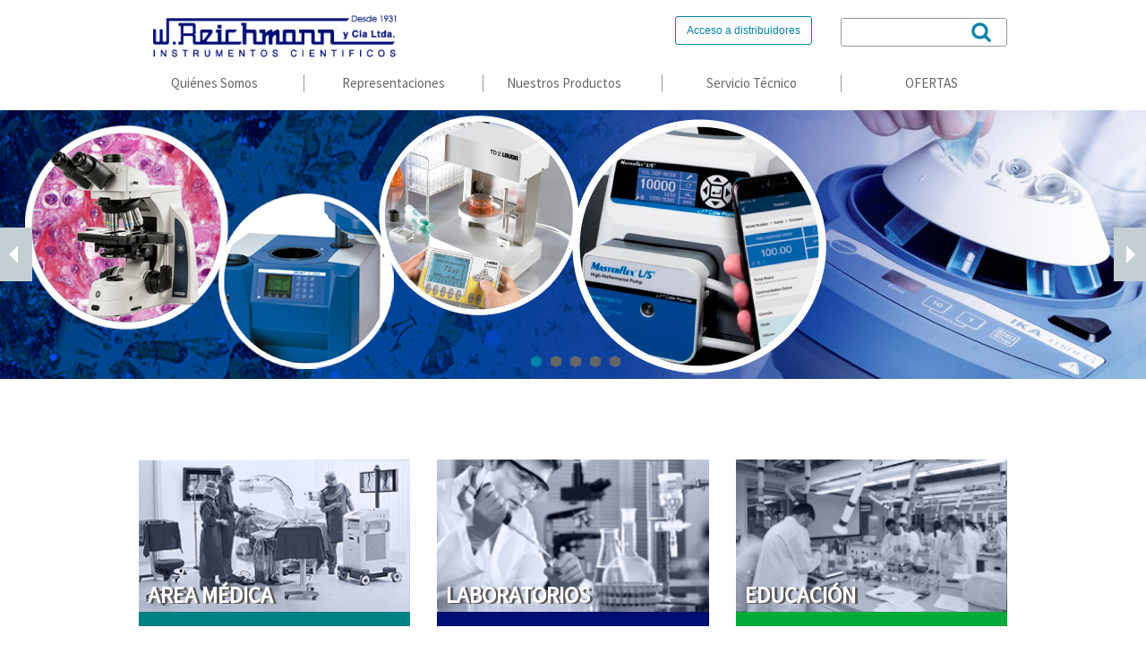

--- FILE ---
content_type: text/html; charset=UTF-8
request_url: https://www.wreichmann.cl/linea_producto/bombas-y-equipamiento-vacio/
body_size: 33953
content:
<!DOCTYPE html>
<!--[if IE 9]><html class="lt-ie10" lang="en" > <![endif]-->
<html lang="es" class="no-js">
<head>
<meta charset="utf-8">
 
<meta name="viewport" content="width=device-width, initial-scale=1.0">
<title>
  Líneas de Productos  Bombas y equipamiento Vacío | W. Reichmann - Instrumentos Cientificos</title>
<meta name="google-site-verification" content="pdF3J_bWioMDxZy6Pt5r8ZusT4TPJlM6GILBgKW9iH0" />
 
<link rel="stylesheet" href="https://cdnjs.cloudflare.com/ajax/libs/foundation/5.5.3/css/normalize.min.css">
<link rel="stylesheet" href="https://cdnjs.cloudflare.com/ajax/libs/foundation/5.5.3/css/foundation.min.css">
<meta charset="UTF-8">
	<meta name="viewport" content="width=device-width, initial-scale=1">
	<link rel="profile" href="http://gmpg.org/xfn/11">
	<link rel="pingback" href="https://www.wreichmann.cl/xmlrpc.php">
	
	<link href="https://fonts.googleapis.com/css?family=Source+Sans+Pro" rel="stylesheet">


	

<link rel="stylesheet" href="https://www.wreichmann.cl/wp-content/themes/reichmann/style.css?v=22">
 <link rel="stylesheet" href="https://www.wreichmann.cl/wp-content/themes/reichmann/css/foundation-icons.css" />
<link href="https://cdnjs.cloudflare.com/ajax/libs/foundicons/3.0.0/fav-icons.css" rel='stylesheet' type='text/css'>
 <link rel="icon" href="https://www.wreichmann.cl/wp-content/themes/reichmann/img/favicon.png" type="image/x-icon" />
<script src="https://cdnjs.cloudflare.com/ajax/libs/modernizr/2.8.3/modernizr.min.js"></script>
<meta name='robots' content='max-image-preview:large' />
<link rel='dns-prefetch' href='//s.w.org' />
<link rel="alternate" type="application/rss+xml" title="W. Reichmann &raquo; Bombas y equipamiento Vacío Línea de Producto Feed" href="https://www.wreichmann.cl/linea_producto/bombas-y-equipamiento-vacio/feed/" />
		<script type="text/javascript">
			window._wpemojiSettings = {"baseUrl":"https:\/\/s.w.org\/images\/core\/emoji\/13.1.0\/72x72\/","ext":".png","svgUrl":"https:\/\/s.w.org\/images\/core\/emoji\/13.1.0\/svg\/","svgExt":".svg","source":{"concatemoji":"https:\/\/www.wreichmann.cl\/wp-includes\/js\/wp-emoji-release.min.js?ver=5.8.12"}};
			!function(e,a,t){var n,r,o,i=a.createElement("canvas"),p=i.getContext&&i.getContext("2d");function s(e,t){var a=String.fromCharCode;p.clearRect(0,0,i.width,i.height),p.fillText(a.apply(this,e),0,0);e=i.toDataURL();return p.clearRect(0,0,i.width,i.height),p.fillText(a.apply(this,t),0,0),e===i.toDataURL()}function c(e){var t=a.createElement("script");t.src=e,t.defer=t.type="text/javascript",a.getElementsByTagName("head")[0].appendChild(t)}for(o=Array("flag","emoji"),t.supports={everything:!0,everythingExceptFlag:!0},r=0;r<o.length;r++)t.supports[o[r]]=function(e){if(!p||!p.fillText)return!1;switch(p.textBaseline="top",p.font="600 32px Arial",e){case"flag":return s([127987,65039,8205,9895,65039],[127987,65039,8203,9895,65039])?!1:!s([55356,56826,55356,56819],[55356,56826,8203,55356,56819])&&!s([55356,57332,56128,56423,56128,56418,56128,56421,56128,56430,56128,56423,56128,56447],[55356,57332,8203,56128,56423,8203,56128,56418,8203,56128,56421,8203,56128,56430,8203,56128,56423,8203,56128,56447]);case"emoji":return!s([10084,65039,8205,55357,56613],[10084,65039,8203,55357,56613])}return!1}(o[r]),t.supports.everything=t.supports.everything&&t.supports[o[r]],"flag"!==o[r]&&(t.supports.everythingExceptFlag=t.supports.everythingExceptFlag&&t.supports[o[r]]);t.supports.everythingExceptFlag=t.supports.everythingExceptFlag&&!t.supports.flag,t.DOMReady=!1,t.readyCallback=function(){t.DOMReady=!0},t.supports.everything||(n=function(){t.readyCallback()},a.addEventListener?(a.addEventListener("DOMContentLoaded",n,!1),e.addEventListener("load",n,!1)):(e.attachEvent("onload",n),a.attachEvent("onreadystatechange",function(){"complete"===a.readyState&&t.readyCallback()})),(n=t.source||{}).concatemoji?c(n.concatemoji):n.wpemoji&&n.twemoji&&(c(n.twemoji),c(n.wpemoji)))}(window,document,window._wpemojiSettings);
		</script>
		<style type="text/css">
img.wp-smiley,
img.emoji {
	display: inline !important;
	border: none !important;
	box-shadow: none !important;
	height: 1em !important;
	width: 1em !important;
	margin: 0 .07em !important;
	vertical-align: -0.1em !important;
	background: none !important;
	padding: 0 !important;
}
</style>
	<link rel='stylesheet' id='wp-block-library-css'  href='https://www.wreichmann.cl/wp-includes/css/dist/block-library/style.min.css?ver=5.8.12' type='text/css' media='all' />
<link rel='stylesheet' id='contact-form-7-css'  href='https://www.wreichmann.cl/wp-content/plugins/contact-form-7/includes/css/styles.css?ver=4.9' type='text/css' media='all' />
<script type='text/javascript' src='https://www.wreichmann.cl/wp-includes/js/jquery/jquery.min.js?ver=3.6.0' id='jquery-core-js'></script>
<script type='text/javascript' src='https://www.wreichmann.cl/wp-includes/js/jquery/jquery-migrate.min.js?ver=3.3.2' id='jquery-migrate-js'></script>
<script type='text/javascript' src='https://www.wreichmann.cl/wp-content/plugins/google-analyticator/external-tracking.min.js?ver=6.5.5' id='ga-external-tracking-js'></script>
<link rel="https://api.w.org/" href="https://www.wreichmann.cl/wp-json/" /><link rel="EditURI" type="application/rsd+xml" title="RSD" href="https://www.wreichmann.cl/xmlrpc.php?rsd" />
<link rel="wlwmanifest" type="application/wlwmanifest+xml" href="https://www.wreichmann.cl/wp-includes/wlwmanifest.xml" /> 
<meta name="generator" content="WordPress 5.8.12" />
<!-- Google Analytics Tracking by Google Analyticator 6.5.5 -->
<script type="text/javascript">
    var analyticsFileTypes = [''];
    var analyticsSnippet = 'disabled';
    var analyticsEventTracking = 'enabled';
</script>
<script type="text/javascript">
	(function(i,s,o,g,r,a,m){i['GoogleAnalyticsObject']=r;i[r]=i[r]||function(){
	(i[r].q=i[r].q||[]).push(arguments)},i[r].l=1*new Date();a=s.createElement(o),
	m=s.getElementsByTagName(o)[0];a.async=1;a.src=g;m.parentNode.insertBefore(a,m)
	})(window,document,'script','//www.google-analytics.com/analytics.js','ga');
	ga('create', 'UA-114525172-15', 'auto');
 
	ga('send', 'pageview');
</script>
<script type="text/javascript">
var templateUrl = 'https://www.wreichmann.cl';
</script>
</head>


<body class="archive tax-linea_producto term-bombas-y-equipamiento-vacio term-56">
<div class="row">
<div class="large-4 columns">
<h1><a href="https://www.wreichmann.cl"><img src="http://www.wreichmann.cl/wp-content/uploads/2017/07/logo.png"/></a></h1>
</div>
<!-- Navegador Derecho-->
<div class="large-8 columns">
  <ul class="right searchnav">
    <li class="left small-6 columns">
      <!-- Boton Acceso Distribuidores -->
      <a class="accesoDistribuidores " href="https://www.wreichmann.cl/acceso-distribuidores/" class="button accesoDist ">Acceso a distribuidores</a>
    </li>
    <li class="left small-6 columns">
      <!-- Boton de Busqueda -->
	     <form class="mainSearchForm" action="https://www.wreichmann.cl/resultados" method="post">
		      <input class="mainSearch" name="buscador" type="text">
		        <input class="mainSearchBtn" type="submit" class="search" value="Buscar">
	     </form>
      </li>
  </ul>
</div>
</div>

<!-- <div class="row">
<nav class="top-bar" data-topbar role="navigation">

  <section class="top-bar-section">
 -->    
    <!-- Right Nav Section -->
    
    <div class="row">
    <nav class="top-bar" data-topbar role="navigation" style="height:40px;" data-options="back_text : Volver";>
      <ul class="title-area show-for-small style-nav">
        <li class="name">
          <h1><a href="#"></a></h1>
        </li>
         <!-- Remove the class "menu-icon" to get rid of menu icon. Take out "Menu" to just have icon alone -->
        <li class="toggle-topbar menu-icon"><a href="#"><span>Menu</span></a></li>
      </ul>

      <section class="top-bar-section">
        <!-- Right Nav Section -->
        <ul>
            <ul id="menu-main-menu" class="menu"><li id="menu-item-34" class="menu-item menu-item-type-post_type menu-item-object-page menu-item-34"><a href="https://www.wreichmann.cl/quienes-somos/">Quiénes Somos</a></li>
<li id="menu-item-33" class="menu-item menu-item-type-post_type menu-item-object-page menu-item-33"><a href="https://www.wreichmann.cl/representaciones/">Representaciones</a></li>
<li id="menu-item-333" class="menu-item menu-item-type-custom menu-item-object-custom menu-item-has-children has-dropdown menu-item-333"><a href="#">Nuestros Productos</a>
<ul class="dropdown">
	<li id="menu-item-31" class="menu-item menu-item-type-post_type menu-item-object-page menu-item-31"><a href="https://www.wreichmann.cl/nuestros-productos/laboratorios/">Laboratorios</a></li>
</ul>
</li>
<li id="menu-item-28" class="menu-item menu-item-type-post_type menu-item-object-page menu-item-28"><a href="https://www.wreichmann.cl/servicio-tecnico/">Servicio Técnico</a></li>
<li id="menu-item-1319" class="menu-item menu-item-type-custom menu-item-object-custom menu-item-1319"><a href="http://www.wreichmann.cl/marca/ofertas/">OFERTAS</a></li>
</ul>        </ul>
      </section>
    </nav>
    </div>

    <!--<ul class="">
      <li class="active"><a href="#">Right Button Active</a></li>
      <li class="has-dropdown">
        <a href="#">Right Button Dropdown</a>
        <ul class="dropdown">
          <li><a href="#">First link in dropdown</a></li>
          <li class="active"><a href="#">Active link in dropdown</a></li>
        </ul>
      </li>
      <li class="has-dropdown">
        <a href="#">Right Button Dropdown</a>
        <ul class="dropdown">
          <li><a href="#">First link in dropdown</a></li>
          <li class="active"><a href="#">Active link in dropdown</a></li>
        </ul>
      </li>
      <li class="has-dropdown">
        <a href="#">Right Button Dropdown</a>
        <ul class="dropdown">
          <li><a href="#">First link in dropdown</a></li>
          <li class="active"><a href="#">Active link in dropdown</a></li>
        </ul>
      </li>
      <li class="has-dropdown">
        <a href="#">Right Button Dropdown</a>
        <ul class="dropdown">
          <li><a href="#">First link in dropdown</a></li>
          <li class="active"><a href="#">Active link in dropdown</a></li>
        </ul>
      </li>
    </ul>
-->
    
 <!--  </section>
</nav>
 </div> -->    <div class="slider-home">
        <div class="">

            <!-- Slider Home Full View-->
            <ul class="example-orbit hide-for-small" data-orbit>
                                    <li><img src="https://www.wreichmann.cl/wp-content/uploads/2020/11/varios-1280x300.jpg"></li>
                                    <li><img src="https://www.wreichmann.cl/wp-content/uploads/2020/12/Euromex-1280x300.jpg"></li>
                                    <li><img src="https://www.wreichmann.cl/wp-content/uploads/2017/01/IKA.jpg"></li>
                                    <li><img src="https://www.wreichmann.cl/wp-content/uploads/2021/09/Banner-TOC.jpg"></li>
                                    <li><img src="https://www.wreichmann.cl/wp-content/uploads/2017/01/Cole-Parmer.jpg"></li>
                            </ul>
            <!-- Slider Home Small View-->
            <ul class="example-orbit slider-mobile2 show-for-small" data-orbit>
                                    <li><img src="https://www.wreichmann.cl/wp-content/uploads/2020/11/varios-640x150.jpg"></li>
                                        <li><img src="https://www.wreichmann.cl/wp-content/uploads/2020/12/Euromex-640x150.jpg"></li>
                                </ul>
            <!-- Termino Slider Home -->
        </div>
    </div>


<div class="row">
    <div class="large-4 columns firstElement">
                
        <a href="http://www.wreichmann.cl/?page_id=15">		
            <img src="https://www.wreichmann.cl/wp-content/uploads/2017/01/banner-home-area-medica-310x174.png" alt="Bomba de diafragma">
            <h4>Area Médica</h4>
        </a>
    </div>
    <div class="large-4 columns secondElement">
                
        <a href="http://www.wreichmann.cl/?page_id=17">		
            <img src="https://www.wreichmann.cl/wp-content/uploads/2017/01/banner-home-area-laboratorio-310x174.png" alt="Bomba de diafragma">
            <h4>Laboratorios</h4>
        </a>
    </div>
    <div class="large-4 columns thirdElement">
                
        <a href="http://www.wreichmann.cl/?page_id=19">		
            <img src="https://www.wreichmann.cl/wp-content/uploads/2017/01/banner-home-area-educacion-310x174.png" alt="Bomba de diafragma">
            <h4>Educación</h4>
        </a>
    </div>
</div>
<div class="row">
    <div class="large-12 columns marcasRepresentadasWrapper">
        <div class="titleWrapper">
            <h3 class="represented fancy"><span>Marcas Representadas</span></h3>
        </div>
        <!-- Trae las marcas de "proveedores" -->
                <!-- Carrusel Home Marcas Representadas -->
        <ul class="marcas-orbit" data-orbit>
            <li>
                <div class="large-12 columns marcasRepresentadas">
                    <ul>
                                                        <li>
                                    <!-- Almacena las imagenes en $image y luego las muestra con echo -->
                                                                        <a href="https://www.wreichmann.cl/marca/cole-parmer-international"><img src="http://www.wreichmann.cl/wp-content/uploads/2021/07/Logo-CP.jpg" alt="Cole Parmer International"></a>
                                    <!-- Muestra el Nombre de la Marca-->
                                    <h4>Cole Parmer International</h4>
									<p>Ventas por catálogo de equipos y artículos para el laboratorio y la industria.</p>
                                </li>
                                                                <li>
                                    <!-- Almacena las imagenes en $image y luego las muestra con echo -->
                                                                        <a href="https://www.wreichmann.cl/marca/duran-group"><img src="http://www.wreichmann.cl/wp-content/uploads/2017/12/logo-200-x-200-1.png" alt="DWK Life-Sciences"></a>
                                    <!-- Muestra el Nombre de la Marca-->
                                    <h4>DWK Life-Sciences</h4>
									<p>Material de vidrio para laboratorios</p>
                                </li>
                                                                <li>
                                    <!-- Almacena las imagenes en $image y luego las muestra con echo -->
                                                                        <a href="https://www.wreichmann.cl/marca/elma-hans-schmidbauer-gmbh-6-co-kg"><img src="http://www.wreichmann.cl/wp-content/uploads/2017/03/Elma-310x100-300x97.png" alt="Elma Hans Schmidbauer GMBH &amp; CO. KG"></a>
                                    <!-- Muestra el Nombre de la Marca-->
                                    <h4>Elma Hans Schmidbauer GMBH &amp; CO. KG</h4>
									<p>Baños de limpieza por ultrasonido.</p>
                                </li>
                                                                <li>
                                    <!-- Almacena las imagenes en $image y luego las muestra con echo -->
                                                                        <a href="https://www.wreichmann.cl/marca/euromex"><img src="http://www.wreichmann.cl/wp-content/uploads/2021/04/Euromex-310x71.jpg" alt="Euromex Microscopen BV"></a>
                                    <!-- Muestra el Nombre de la Marca-->
                                    <h4>Euromex Microscopen BV</h4>
									<p>Estereomicroscopios. Microscopios de Rutina, Microscopios para la enseñanza, Microscopios Invertidos. Microscopios de materiales. Análisis de imágenes. . Microscopios Universales de alto rendimiento.</p>
                                </li>
                                                                </ul>
                            </div>
                        </li>
                        <li>
                            <div class="large-12 columns marcasRepresentadas">
                                <ul>
                                                                    <li>
                                    <!-- Almacena las imagenes en $image y luego las muestra con echo -->
                                                                        <a href="https://www.wreichmann.cl/marca/gfl-gesellschaft-fuer-labortechnik"><img src="http://www.wreichmann.cl/wp-content/uploads/2017/03/GFL-310x100-300x97.png" alt="GFL Gesellschaft für Labortechnik mbH"></a>
                                    <!-- Muestra el Nombre de la Marca-->
                                    <h4>GFL Gesellschaft für Labortechnik mbH</h4>
									<p>Freezer, agitadores, baños termoregulados con y sin agitación, incubadoras y destiladores.</p>
                                </li>
                                                                <li>
                                    <!-- Almacena las imagenes en $image y luego las muestra con echo -->
                                                                        <a href="https://www.wreichmann.cl/marca/hydro-bios-apparatebau-gmbh"><img src="http://www.wreichmann.cl/wp-content/uploads/2017/03/HydroBios-310x100-300x97.png" alt="Hydro Bios Apparatebau GMBH"></a>
                                    <!-- Muestra el Nombre de la Marca-->
                                    <h4>Hydro Bios Apparatebau GMBH</h4>
									<p>Equipos para investigación oceanográfica. Redes de plancton, botellas muestreadoras, dragas de fondo y otros.</p>
                                </li>
                                                                <li>
                                    <!-- Almacena las imagenes en $image y luego las muestra con echo -->
                                                                        <a href="https://www.wreichmann.cl/marca/ika-works-inc"><img src="http://www.wreichmann.cl/wp-content/uploads/2017/03/IKA-310x100-300x97.png" alt="Ika"></a>
                                    <!-- Muestra el Nombre de la Marca-->
                                    <h4>Ika</h4>
									<p>Agitadores hélice, Agitadores magnéticos, Homogenizadores, Molinos, Evaporadores rotatorios, Calorimetros, Procesadores de ultrasonido.</p>
                                </li>
                                                                <li>
                                    <!-- Almacena las imagenes en $image y luego las muestra con echo -->
                                                                        <a href="https://www.wreichmann.cl/marca/lauda-dr-r-wobser-gmbh-6-co-kg"><img src="http://www.wreichmann.cl/wp-content/uploads/2022/04/Lauda-logo.jpg" alt="Lauda DR. R. Wobser GMBH &amp; CO. KG"></a>
                                    <!-- Muestra el Nombre de la Marca-->
                                    <h4>Lauda DR. R. Wobser GMBH &amp; CO. KG</h4>
									<p>Baños termostáticos y de circulación, Criostatos, Baños María y Sistemas de calefacción y refrigeración. Tensiómetros y Sistemas de medición de viscosidad.</p>
                                </li>
                                                                </ul>
                            </div>
                        </li>
                        <li>
                            <div class="large-12 columns marcasRepresentadas">
                                <ul>
                                                                    <li>
                                    <!-- Almacena las imagenes en $image y luego las muestra con echo -->
                                                                        <a href="https://www.wreichmann.cl/marca/martin-christ-gefriertrocknungsanlagen-gmbh"><img src="http://www.wreichmann.cl/wp-content/uploads/2017/03/Christ-310x100-300x97.png" alt="Martin Christ Gefriertrocknungsanlagen GMBH"></a>
                                    <!-- Muestra el Nombre de la Marca-->
                                    <h4>Martin Christ Gefriertrocknungsanlagen GMBH</h4>
									<p>Liofilizadores y concentradores de vacío.</p>
                                </li>
                                                                <li>
                                    <!-- Almacena las imagenes en $image y luego las muestra con echo -->
                                                                        <a href="https://www.wreichmann.cl/marca/carl-zeiss-microcirugia"><img src="" alt="Microcirugia"></a>
                                    <!-- Muestra el Nombre de la Marca-->
                                    <h4>Microcirugia</h4>
									<p>Microscopios quirúrgicos para todas las especialidades de la microcirugía.
- Colposcopios para diagnóstico ginecológico.
- Láser para la cirugía de oído.
- Lupas prismáticas para la ayuda visual en cirugía general</p>
                                </li>
                                                                <li>
                                    <!-- Almacena las imagenes en $image y luego las muestra con echo -->
                                                                        <a href="https://www.wreichmann.cl/marca/nabertherm-gmbh-co"><img src="http://www.wreichmann.cl/wp-content/uploads/2017/03/Nabertherm-310x100-300x97.png" alt="Nabertherm GMBH + CO"></a>
                                    <!-- Muestra el Nombre de la Marca-->
                                    <h4>Nabertherm GMBH + CO</h4>
									<p>Muflas y hornos de altas temperaturas.</p>
                                </li>
                                                                <li>
                                    <!-- Almacena las imagenes en $image y luego las muestra con echo -->
                                                                        <a href="https://www.wreichmann.cl/marca/oftalmologia"><img src="" alt="Oftalmologia"></a>
                                    <!-- Muestra el Nombre de la Marca-->
                                    <h4>Oftalmologia</h4>
									<p>Equipos ópticos y electrónicos para el diagnóstico y tratamiento oftalmológico.</p>
                                </li>
                                                                </ul>
                            </div>
                        </li>
                        <li>
                            <div class="large-12 columns marcasRepresentadas">
                                <ul>
                                                                    <li>
                                    <!-- Almacena las imagenes en $image y luego las muestra con echo -->
                                                                        <a href="https://www.wreichmann.cl/marca/oi-analytical"><img src="http://www.wreichmann.cl/wp-content/uploads/2021/09/oi-logo.png" alt="OI Analytical"></a>
                                    <!-- Muestra el Nombre de la Marca-->
                                    <h4>OI Analytical</h4>
									<p>Analizadores de Carbono Orgánico TOC</p>
                                </li>
                                                                <li>
                                    <!-- Almacena las imagenes en $image y luego las muestra con echo -->
                                                                        <a href="https://www.wreichmann.cl/marca/si-analytics"><img src="http://www.wreichmann.cl/wp-content/uploads/2017/03/SiAnalytics-310x100-300x97.png" alt="SI Analytics"></a>
                                    <!-- Muestra el Nombre de la Marca-->
                                    <h4>SI Analytics</h4>
									<p>Instrumentos para electroquímica, tituladores automáticos. Viscosímetros de vidrio y automatizados.</p>
                                </li>
                                                                <li>
                                    <!-- Almacena las imagenes en $image y luego las muestra con echo -->
                                                                        <a href="https://www.wreichmann.cl/marca/sigma-laborzentrifugen-gmbh"><img src="http://www.wreichmann.cl/wp-content/uploads/2017/03/Sigma-310x100-300x97.png" alt="Sigma Laborzentrifugen GMBH"></a>
                                    <!-- Muestra el Nombre de la Marca-->
                                    <h4>Sigma Laborzentrifugen GMBH</h4>
									<p>Centrífugas de laboratorio.</p>
                                </li>
                                                                <li>
                                    <!-- Almacena las imagenes en $image y luego las muestra con echo -->
                                                                        <a href="https://www.wreichmann.cl/marca/sympatec"><img src="http://www.wreichmann.cl/wp-content/uploads/2018/08/Sympatec_Logo_grey.jpg" alt="Sympatec"></a>
                                    <!-- Muestra el Nombre de la Marca-->
                                    <h4>Sympatec</h4>
									<p>Instrumentos para medición de tamaño y forma de partícula</p>
                                </li>
                                                                </ul>
                            </div>
                        </li>
                        <li>
                            <div class="large-12 columns marcasRepresentadas">
                                <ul>
                                                                    <li>
                                    <!-- Almacena las imagenes en $image y luego las muestra con echo -->
                                                                        <a href="https://www.wreichmann.cl/marca/vacuubrand"><img src="http://www.wreichmann.cl/wp-content/uploads/2022/09/VB300x30.png" alt="Vacuubrand"></a>
                                    <!-- Muestra el Nombre de la Marca-->
                                    <h4>Vacuubrand</h4>
									<p>Sistemas de vacío para el laboratorio.</p>
                                </li>
                                                                <li>
                                    <!-- Almacena las imagenes en $image y luego las muestra con echo -->
                                                                        <a href="https://www.wreichmann.cl/marca/vitlab-gmbh-products"><img src="http://www.wreichmann.cl/wp-content/uploads/2017/03/Vitlab-310x100-300x97.png" alt="Vitlab GMBH Products"></a>
                                    <!-- Muestra el Nombre de la Marca-->
                                    <h4>Vitlab GMBH Products</h4>
									<p>Material de vidrio y plástico para el laboratorio. Material volumétrico certificado. Dispensadores, Micropipetas, Buretas Digitales .</p>
                                </li>
                                                    </ul>
                </div>
            </li>
        </ul>
        <!-- Termino del Carrusel de Marcas Representadas -->
    </div>
</div>

<footer >
	<div class="row">
<div class="large-12 columns">

<div class="row">
<div class="large-3 firstColumn columns" id="section1">
	<div class="menu-footer-menu-container"><ul id="menu-footer-menu" class="menu"><li id="menu-item-35" class="menu-item menu-item-type-post_type menu-item-object-page menu-item-35"><a href="https://www.wreichmann.cl/home/">Inicio</a></li>
<li id="menu-item-40" class="menu-item menu-item-type-post_type menu-item-object-page menu-item-40"><a href="https://www.wreichmann.cl/quienes-somos/">Quiénes Somos</a></li>
<li id="menu-item-39" class="menu-item menu-item-type-post_type menu-item-object-page menu-item-39"><a href="https://www.wreichmann.cl/representaciones/">Representaciones</a></li>
<li id="menu-item-38" class="menu-item menu-item-type-post_type menu-item-object-page menu-item-has-children has-dropdown menu-item-38"><a href="https://www.wreichmann.cl/nuestros-productos/">Nuestros Productos</a>
<ul class="sub-menu">
	<li id="menu-item-803" class="menu-item menu-item-type-post_type menu-item-object-page menu-item-803"><a href="https://www.wreichmann.cl/nuestros-productos/laboratorios/">Laboratorios</a></li>
</ul>
</li>
<li id="menu-item-37" class="menu-item menu-item-type-post_type menu-item-object-page menu-item-37"><a href="https://www.wreichmann.cl/servicio-tecnico/">Servicio Técnico</a></li>
<li id="menu-item-1316" class="menu-item menu-item-type-custom menu-item-object-custom menu-item-1316"><a href="http://www.wreichmann.cl/marca/ofertas/">OFERTAS</a></li>
<li id="menu-item-155" class="menu-item menu-item-type-post_type menu-item-object-page menu-item-155"><a href="https://www.wreichmann.cl/acceso-distribuidores/">Acceso Distribuidores</a></li>
</ul></div></div>
<div class="large-5 secondColumn columns" id="section2">
<p><i class="fi-marker"></i></p>
<p>Miguel Claro 997, Providencia <br>Santiago, Chile.</p>
<br>
<p><i class="fi-telephone"></i></p>
<p>+56 (2) 2912 8100</p>
<div>
	<iframe src="https://www.google.com/maps/embed?pb=!1m18!1m12!1m3!1d3329.42092857684!2d-70.62076538488613!3d-33.438338404276706!2m3!1f0!2f0!3f0!3m2!1i1024!2i768!4f13.1!3m3!1m2!1s0x9662cf7f00b0a961%3A0x36dbe5e2cbf72ebe!2sJos%C3%A9+Miguel+Claro+997%2C+Providencia%2C+Regi%C3%B3n+Metropolitana!5e0!3m2!1ses!2scl!4v1487613597671" id="mapa" width="281" height="200" frameborder="0" style="border:0; border: 1px solid #0080A9;" allowfullscreen></iframe>
</div>
</div>
<div class="large-4 columns" id="section3">
	<div class="contactForm right">
		<div class="contactHeader">CONTÁCTENOS</div>
		<div role="form" class="wpcf7" id="wpcf7-f21-o1" lang="es-ES" dir="ltr">
<div class="screen-reader-response"></div>
<form action="/linea_producto/bombas-y-equipamiento-vacio/#wpcf7-f21-o1" method="post" class="wpcf7-form" novalidate="novalidate">
<div style="display: none;">
<input type="hidden" name="_wpcf7" value="21" />
<input type="hidden" name="_wpcf7_version" value="4.9" />
<input type="hidden" name="_wpcf7_locale" value="es_ES" />
<input type="hidden" name="_wpcf7_unit_tag" value="wpcf7-f21-o1" />
<input type="hidden" name="_wpcf7_container_post" value="0" />
</div>
<p><label>Nombre*<span class="wpcf7-form-control-wrap nombre"><input type="text" name="nombre" value="" size="40" class="wpcf7-form-control wpcf7-text wpcf7-validates-as-required" aria-required="true" aria-invalid="false" /></span></label><br />
<label>Email*<span class="wpcf7-form-control-wrap email"><input type="email" name="email" value="" size="40" class="wpcf7-form-control wpcf7-text wpcf7-email wpcf7-validates-as-required wpcf7-validates-as-email" aria-required="true" aria-invalid="false" /></span></label><br />
<label>Teléfono<span class="wpcf7-form-control-wrap telefono"><input type="tel" name="telefono" value="" size="40" class="wpcf7-form-control wpcf7-text wpcf7-tel wpcf7-validates-as-tel" aria-invalid="false" /></span></label><br />
<label>Institución/Empresa*<span class="wpcf7-form-control-wrap institucion"><input type="text" name="institucion" value="" size="40" class="wpcf7-form-control wpcf7-text wpcf7-validates-as-required" aria-required="true" aria-invalid="false" /></span></label><br />
<label>Facultad/Sucursal/Departamento*<span class="wpcf7-form-control-wrap facultad"><input type="text" name="facultad" value="" size="40" class="wpcf7-form-control wpcf7-text wpcf7-validates-as-required" aria-required="true" aria-invalid="false" /></span></label><br />
<label>Dirección<span class="wpcf7-form-control-wrap direccion"><input type="text" name="direccion" value="" size="40" class="wpcf7-form-control wpcf7-text" aria-invalid="false" /></span></label><br />
<label>Ciudad*<span class="wpcf7-form-control-wrap ciudad"><input type="text" name="ciudad" value="" size="40" class="wpcf7-form-control wpcf7-text wpcf7-validates-as-required" aria-required="true" aria-invalid="false" /></span></label><br />
<label>Comentario<span class="wpcf7-form-control-wrap comentario"><textarea name="comentario" cols="40" rows="10" class="wpcf7-form-control wpcf7-textarea" aria-invalid="false"></textarea></span></label><br />
<input type="submit" value="Enviar" class="wpcf7-form-control wpcf7-submit" /></p>
<div class="clear" style="font-size: 10px; font-style: italic;">*Campos Obligatorios</div>
<div class="wpcf7-response-output wpcf7-display-none"></div></form></div>	</div>
</div>
</div>
</div>
</div>
</footer>
<script src="https://code.jquery.com/jquery-2.1.4.min.js"></script>
<script src="http://maps.google.com/maps/api/js"></script>
 
<script src="https://cdnjs.cloudflare.com/ajax/libs/foundation/5.5.3/js/foundation.min.js"></script>
<script src="https://www.wreichmann.cl/wp-content/themes/reichmann/js/gmap.js"></script>
<script>
    
    $(document).foundation({
  	equalizer : {
    // Specify if Equalizer should make elements equal height once they become stacked.
    equalize_on_stack: true,
  	}
	});

    </script>
    <script src="https://www.wreichmann.cl/wp-content/themes/reichmann/js/jquery.matchHeight.js" type="text/javascript"></script>
    <script src="https://www.wreichmann.cl/wp-content/themes/reichmann/js/script.js"></script>
    <script type='text/javascript' id='contact-form-7-js-extra'>
/* <![CDATA[ */
var wpcf7 = {"apiSettings":{"root":"https:\/\/www.wreichmann.cl\/wp-json\/contact-form-7\/v1","namespace":"contact-form-7\/v1"},"recaptcha":{"messages":{"empty":"Por favor, prueba que no eres un robot."}}};
/* ]]> */
</script>
<script type='text/javascript' src='https://www.wreichmann.cl/wp-content/plugins/contact-form-7/includes/js/scripts.js?ver=4.9' id='contact-form-7-js'></script>
<script type='text/javascript' src='https://www.wreichmann.cl/wp-includes/js/wp-embed.min.js?ver=5.8.12' id='wp-embed-js'></script>
</body>
</html>

--- FILE ---
content_type: text/plain
request_url: https://www.google-analytics.com/j/collect?v=1&_v=j102&a=1471249728&t=pageview&_s=1&dl=https%3A%2F%2Fwww.wreichmann.cl%2Flinea_producto%2Fbombas-y-equipamiento-vacio%2F&ul=en-us%40posix&dt=L%C3%ADneas%20de%20Productos%20Bombas%20y%20equipamiento%20Vac%C3%ADo%20%7C%20W.%20Reichmann%20-%20Instrumentos%20Cientificos&sr=1280x720&vp=1280x720&_u=IEBAAEABAAAAACAAI~&jid=826216302&gjid=152005087&cid=772150633.1769028058&tid=UA-114525172-15&_gid=1503591604.1769028058&_r=1&_slc=1&z=49210551
body_size: -450
content:
2,cG-M337VBLCV9